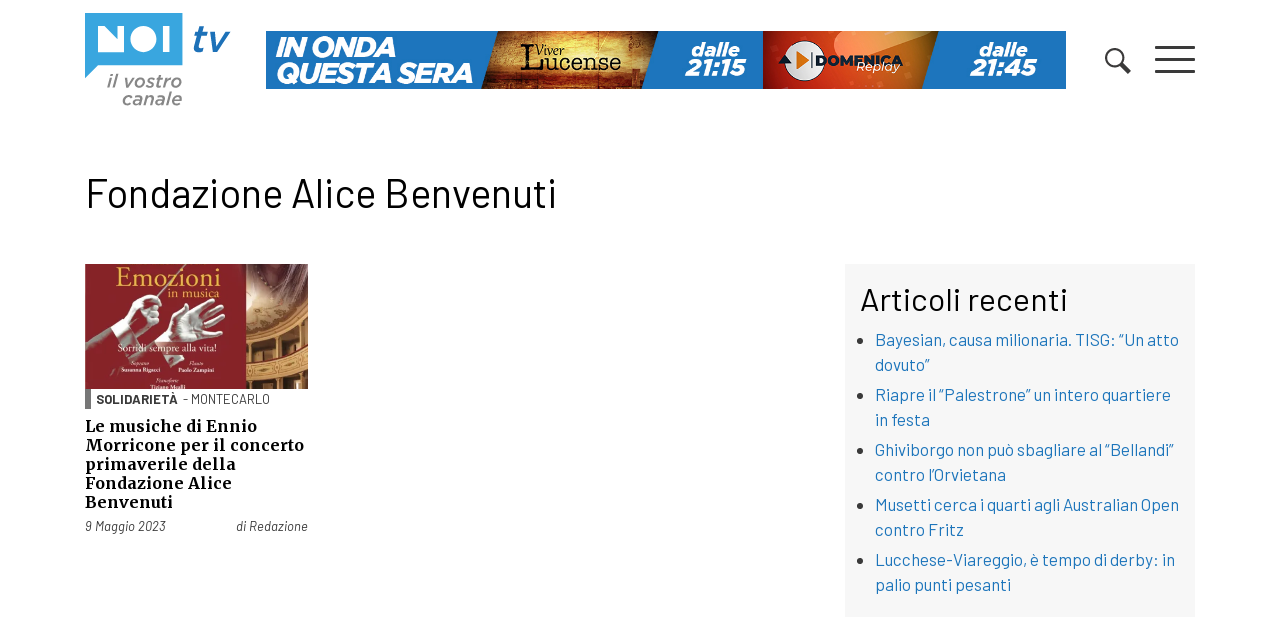

--- FILE ---
content_type: text/html; charset=UTF-8
request_url: https://www.noitv.it/tag/fondazione-alice-benvenuti/
body_size: 16498
content:
<!DOCTYPE html>
<html lang="it-IT">

<head>
    <meta charset="UTF-8">
    <meta name="viewport" content="width=device-width, initial-scale=1, shrink-to-fit=no">
    <link rel="profile" href="https://gmpg.org/xfn/11">
    <meta name='robots' content='index, follow, max-image-preview:large, max-snippet:-1, max-video-preview:-1' />

	<!-- This site is optimized with the Yoast SEO plugin v26.8 - https://yoast.com/product/yoast-seo-wordpress/ -->
	<title>Fondazione Alice Benvenuti - NoiTV</title>
	<link rel="canonical" href="https://www.noitv.it/tag/fondazione-alice-benvenuti/" />
	<meta property="og:locale" content="it_IT" />
	<meta property="og:type" content="article" />
	<meta property="og:title" content="Fondazione Alice Benvenuti - NoiTV" />
	<meta property="og:url" content="https://www.noitv.it/tag/fondazione-alice-benvenuti/" />
	<meta property="og:site_name" content="NoiTV" />
	<script type="application/ld+json" class="yoast-schema-graph">{"@context":"https://schema.org","@graph":[{"@type":"CollectionPage","@id":"https://www.noitv.it/tag/fondazione-alice-benvenuti/","url":"https://www.noitv.it/tag/fondazione-alice-benvenuti/","name":"Fondazione Alice Benvenuti - NoiTV","isPartOf":{"@id":"https://www.noitv.it/#website"},"primaryImageOfPage":{"@id":"https://www.noitv.it/tag/fondazione-alice-benvenuti/#primaryimage"},"image":{"@id":"https://www.noitv.it/tag/fondazione-alice-benvenuti/#primaryimage"},"thumbnailUrl":"https://i0.wp.com/www.noitv.it/wp-content/uploads/2023/05/Ennio-Morricone-locandina.jpg?fit=717%2C1024&ssl=1","breadcrumb":{"@id":"https://www.noitv.it/tag/fondazione-alice-benvenuti/#breadcrumb"},"inLanguage":"it-IT"},{"@type":"ImageObject","inLanguage":"it-IT","@id":"https://www.noitv.it/tag/fondazione-alice-benvenuti/#primaryimage","url":"https://i0.wp.com/www.noitv.it/wp-content/uploads/2023/05/Ennio-Morricone-locandina.jpg?fit=717%2C1024&ssl=1","contentUrl":"https://i0.wp.com/www.noitv.it/wp-content/uploads/2023/05/Ennio-Morricone-locandina.jpg?fit=717%2C1024&ssl=1","width":717,"height":1024},{"@type":"BreadcrumbList","@id":"https://www.noitv.it/tag/fondazione-alice-benvenuti/#breadcrumb","itemListElement":[{"@type":"ListItem","position":1,"name":"Home","item":"https://www.noitv.it/"},{"@type":"ListItem","position":2,"name":"Fondazione Alice Benvenuti"}]},{"@type":"WebSite","@id":"https://www.noitv.it/#website","url":"https://www.noitv.it/","name":"NoiTV","description":"Il vostro canale","publisher":{"@id":"https://www.noitv.it/#organization"},"potentialAction":[{"@type":"SearchAction","target":{"@type":"EntryPoint","urlTemplate":"https://www.noitv.it/?s={search_term_string}"},"query-input":{"@type":"PropertyValueSpecification","valueRequired":true,"valueName":"search_term_string"}}],"inLanguage":"it-IT"},{"@type":"Organization","@id":"https://www.noitv.it/#organization","name":"NoiTV","alternateName":"Il vostro canale","url":"https://www.noitv.it/","logo":{"@type":"ImageObject","inLanguage":"it-IT","@id":"https://www.noitv.it/#/schema/logo/image/","url":"https://www.noitv.it/wp-content/uploads/2025/03/noitv-logo-scaled-1.svg","contentUrl":"https://www.noitv.it/wp-content/uploads/2025/03/noitv-logo-scaled-1.svg","width":240,"height":149,"caption":"NoiTV"},"image":{"@id":"https://www.noitv.it/#/schema/logo/image/"},"sameAs":["https://www.facebook.com/Noitv.it","https://x.com/noitv","https://www.youtube.com/user/LuccaNoitv"]}]}</script>
	<!-- / Yoast SEO plugin. -->


<link rel='dns-prefetch' href='//cdn.jsdelivr.net' />
<link rel='dns-prefetch' href='//www.noitv.it' />
<link rel='dns-prefetch' href='//use.fontawesome.com' />
<link rel='dns-prefetch' href='//v0.wordpress.com' />
<link rel='preconnect' href='//c0.wp.com' />
<link rel='preconnect' href='//i0.wp.com' />
<link rel="alternate" type="application/rss+xml" title="NoiTV &raquo; Feed" href="https://www.noitv.it/feed/" />
<link rel="alternate" type="application/rss+xml" title="NoiTV &raquo; Fondazione Alice Benvenuti Feed del tag" href="https://www.noitv.it/tag/fondazione-alice-benvenuti/feed/" />
<style id='wp-img-auto-sizes-contain-inline-css' type='text/css'>
img:is([sizes=auto i],[sizes^="auto," i]){contain-intrinsic-size:3000px 1500px}
/*# sourceURL=wp-img-auto-sizes-contain-inline-css */
</style>
<style id='wp-block-library-inline-css' type='text/css'>
:root{--wp-block-synced-color:#7a00df;--wp-block-synced-color--rgb:122,0,223;--wp-bound-block-color:var(--wp-block-synced-color);--wp-editor-canvas-background:#ddd;--wp-admin-theme-color:#007cba;--wp-admin-theme-color--rgb:0,124,186;--wp-admin-theme-color-darker-10:#006ba1;--wp-admin-theme-color-darker-10--rgb:0,107,160.5;--wp-admin-theme-color-darker-20:#005a87;--wp-admin-theme-color-darker-20--rgb:0,90,135;--wp-admin-border-width-focus:2px}@media (min-resolution:192dpi){:root{--wp-admin-border-width-focus:1.5px}}.wp-element-button{cursor:pointer}:root .has-very-light-gray-background-color{background-color:#eee}:root .has-very-dark-gray-background-color{background-color:#313131}:root .has-very-light-gray-color{color:#eee}:root .has-very-dark-gray-color{color:#313131}:root .has-vivid-green-cyan-to-vivid-cyan-blue-gradient-background{background:linear-gradient(135deg,#00d084,#0693e3)}:root .has-purple-crush-gradient-background{background:linear-gradient(135deg,#34e2e4,#4721fb 50%,#ab1dfe)}:root .has-hazy-dawn-gradient-background{background:linear-gradient(135deg,#faaca8,#dad0ec)}:root .has-subdued-olive-gradient-background{background:linear-gradient(135deg,#fafae1,#67a671)}:root .has-atomic-cream-gradient-background{background:linear-gradient(135deg,#fdd79a,#004a59)}:root .has-nightshade-gradient-background{background:linear-gradient(135deg,#330968,#31cdcf)}:root .has-midnight-gradient-background{background:linear-gradient(135deg,#020381,#2874fc)}:root{--wp--preset--font-size--normal:16px;--wp--preset--font-size--huge:42px}.has-regular-font-size{font-size:1em}.has-larger-font-size{font-size:2.625em}.has-normal-font-size{font-size:var(--wp--preset--font-size--normal)}.has-huge-font-size{font-size:var(--wp--preset--font-size--huge)}.has-text-align-center{text-align:center}.has-text-align-left{text-align:left}.has-text-align-right{text-align:right}.has-fit-text{white-space:nowrap!important}#end-resizable-editor-section{display:none}.aligncenter{clear:both}.items-justified-left{justify-content:flex-start}.items-justified-center{justify-content:center}.items-justified-right{justify-content:flex-end}.items-justified-space-between{justify-content:space-between}.screen-reader-text{border:0;clip-path:inset(50%);height:1px;margin:-1px;overflow:hidden;padding:0;position:absolute;width:1px;word-wrap:normal!important}.screen-reader-text:focus{background-color:#ddd;clip-path:none;color:#444;display:block;font-size:1em;height:auto;left:5px;line-height:normal;padding:15px 23px 14px;text-decoration:none;top:5px;width:auto;z-index:100000}html :where(.has-border-color){border-style:solid}html :where([style*=border-top-color]){border-top-style:solid}html :where([style*=border-right-color]){border-right-style:solid}html :where([style*=border-bottom-color]){border-bottom-style:solid}html :where([style*=border-left-color]){border-left-style:solid}html :where([style*=border-width]){border-style:solid}html :where([style*=border-top-width]){border-top-style:solid}html :where([style*=border-right-width]){border-right-style:solid}html :where([style*=border-bottom-width]){border-bottom-style:solid}html :where([style*=border-left-width]){border-left-style:solid}html :where(img[class*=wp-image-]){height:auto;max-width:100%}:where(figure){margin:0 0 1em}html :where(.is-position-sticky){--wp-admin--admin-bar--position-offset:var(--wp-admin--admin-bar--height,0px)}@media screen and (max-width:600px){html :where(.is-position-sticky){--wp-admin--admin-bar--position-offset:0px}}

/*# sourceURL=wp-block-library-inline-css */
</style><style id='global-styles-inline-css' type='text/css'>
:root{--wp--preset--aspect-ratio--square: 1;--wp--preset--aspect-ratio--4-3: 4/3;--wp--preset--aspect-ratio--3-4: 3/4;--wp--preset--aspect-ratio--3-2: 3/2;--wp--preset--aspect-ratio--2-3: 2/3;--wp--preset--aspect-ratio--16-9: 16/9;--wp--preset--aspect-ratio--9-16: 9/16;--wp--preset--color--black: #000000;--wp--preset--color--cyan-bluish-gray: #abb8c3;--wp--preset--color--white: #ffffff;--wp--preset--color--pale-pink: #f78da7;--wp--preset--color--vivid-red: #cf2e2e;--wp--preset--color--luminous-vivid-orange: #ff6900;--wp--preset--color--luminous-vivid-amber: #fcb900;--wp--preset--color--light-green-cyan: #7bdcb5;--wp--preset--color--vivid-green-cyan: #00d084;--wp--preset--color--pale-cyan-blue: #8ed1fc;--wp--preset--color--vivid-cyan-blue: #0693e3;--wp--preset--color--vivid-purple: #9b51e0;--wp--preset--gradient--vivid-cyan-blue-to-vivid-purple: linear-gradient(135deg,rgb(6,147,227) 0%,rgb(155,81,224) 100%);--wp--preset--gradient--light-green-cyan-to-vivid-green-cyan: linear-gradient(135deg,rgb(122,220,180) 0%,rgb(0,208,130) 100%);--wp--preset--gradient--luminous-vivid-amber-to-luminous-vivid-orange: linear-gradient(135deg,rgb(252,185,0) 0%,rgb(255,105,0) 100%);--wp--preset--gradient--luminous-vivid-orange-to-vivid-red: linear-gradient(135deg,rgb(255,105,0) 0%,rgb(207,46,46) 100%);--wp--preset--gradient--very-light-gray-to-cyan-bluish-gray: linear-gradient(135deg,rgb(238,238,238) 0%,rgb(169,184,195) 100%);--wp--preset--gradient--cool-to-warm-spectrum: linear-gradient(135deg,rgb(74,234,220) 0%,rgb(151,120,209) 20%,rgb(207,42,186) 40%,rgb(238,44,130) 60%,rgb(251,105,98) 80%,rgb(254,248,76) 100%);--wp--preset--gradient--blush-light-purple: linear-gradient(135deg,rgb(255,206,236) 0%,rgb(152,150,240) 100%);--wp--preset--gradient--blush-bordeaux: linear-gradient(135deg,rgb(254,205,165) 0%,rgb(254,45,45) 50%,rgb(107,0,62) 100%);--wp--preset--gradient--luminous-dusk: linear-gradient(135deg,rgb(255,203,112) 0%,rgb(199,81,192) 50%,rgb(65,88,208) 100%);--wp--preset--gradient--pale-ocean: linear-gradient(135deg,rgb(255,245,203) 0%,rgb(182,227,212) 50%,rgb(51,167,181) 100%);--wp--preset--gradient--electric-grass: linear-gradient(135deg,rgb(202,248,128) 0%,rgb(113,206,126) 100%);--wp--preset--gradient--midnight: linear-gradient(135deg,rgb(2,3,129) 0%,rgb(40,116,252) 100%);--wp--preset--font-size--small: 13px;--wp--preset--font-size--medium: 20px;--wp--preset--font-size--large: 36px;--wp--preset--font-size--x-large: 42px;--wp--preset--spacing--20: 0.44rem;--wp--preset--spacing--30: 0.67rem;--wp--preset--spacing--40: 1rem;--wp--preset--spacing--50: 1.5rem;--wp--preset--spacing--60: 2.25rem;--wp--preset--spacing--70: 3.38rem;--wp--preset--spacing--80: 5.06rem;--wp--preset--shadow--natural: 6px 6px 9px rgba(0, 0, 0, 0.2);--wp--preset--shadow--deep: 12px 12px 50px rgba(0, 0, 0, 0.4);--wp--preset--shadow--sharp: 6px 6px 0px rgba(0, 0, 0, 0.2);--wp--preset--shadow--outlined: 6px 6px 0px -3px rgb(255, 255, 255), 6px 6px rgb(0, 0, 0);--wp--preset--shadow--crisp: 6px 6px 0px rgb(0, 0, 0);}:where(.is-layout-flex){gap: 0.5em;}:where(.is-layout-grid){gap: 0.5em;}body .is-layout-flex{display: flex;}.is-layout-flex{flex-wrap: wrap;align-items: center;}.is-layout-flex > :is(*, div){margin: 0;}body .is-layout-grid{display: grid;}.is-layout-grid > :is(*, div){margin: 0;}:where(.wp-block-columns.is-layout-flex){gap: 2em;}:where(.wp-block-columns.is-layout-grid){gap: 2em;}:where(.wp-block-post-template.is-layout-flex){gap: 1.25em;}:where(.wp-block-post-template.is-layout-grid){gap: 1.25em;}.has-black-color{color: var(--wp--preset--color--black) !important;}.has-cyan-bluish-gray-color{color: var(--wp--preset--color--cyan-bluish-gray) !important;}.has-white-color{color: var(--wp--preset--color--white) !important;}.has-pale-pink-color{color: var(--wp--preset--color--pale-pink) !important;}.has-vivid-red-color{color: var(--wp--preset--color--vivid-red) !important;}.has-luminous-vivid-orange-color{color: var(--wp--preset--color--luminous-vivid-orange) !important;}.has-luminous-vivid-amber-color{color: var(--wp--preset--color--luminous-vivid-amber) !important;}.has-light-green-cyan-color{color: var(--wp--preset--color--light-green-cyan) !important;}.has-vivid-green-cyan-color{color: var(--wp--preset--color--vivid-green-cyan) !important;}.has-pale-cyan-blue-color{color: var(--wp--preset--color--pale-cyan-blue) !important;}.has-vivid-cyan-blue-color{color: var(--wp--preset--color--vivid-cyan-blue) !important;}.has-vivid-purple-color{color: var(--wp--preset--color--vivid-purple) !important;}.has-black-background-color{background-color: var(--wp--preset--color--black) !important;}.has-cyan-bluish-gray-background-color{background-color: var(--wp--preset--color--cyan-bluish-gray) !important;}.has-white-background-color{background-color: var(--wp--preset--color--white) !important;}.has-pale-pink-background-color{background-color: var(--wp--preset--color--pale-pink) !important;}.has-vivid-red-background-color{background-color: var(--wp--preset--color--vivid-red) !important;}.has-luminous-vivid-orange-background-color{background-color: var(--wp--preset--color--luminous-vivid-orange) !important;}.has-luminous-vivid-amber-background-color{background-color: var(--wp--preset--color--luminous-vivid-amber) !important;}.has-light-green-cyan-background-color{background-color: var(--wp--preset--color--light-green-cyan) !important;}.has-vivid-green-cyan-background-color{background-color: var(--wp--preset--color--vivid-green-cyan) !important;}.has-pale-cyan-blue-background-color{background-color: var(--wp--preset--color--pale-cyan-blue) !important;}.has-vivid-cyan-blue-background-color{background-color: var(--wp--preset--color--vivid-cyan-blue) !important;}.has-vivid-purple-background-color{background-color: var(--wp--preset--color--vivid-purple) !important;}.has-black-border-color{border-color: var(--wp--preset--color--black) !important;}.has-cyan-bluish-gray-border-color{border-color: var(--wp--preset--color--cyan-bluish-gray) !important;}.has-white-border-color{border-color: var(--wp--preset--color--white) !important;}.has-pale-pink-border-color{border-color: var(--wp--preset--color--pale-pink) !important;}.has-vivid-red-border-color{border-color: var(--wp--preset--color--vivid-red) !important;}.has-luminous-vivid-orange-border-color{border-color: var(--wp--preset--color--luminous-vivid-orange) !important;}.has-luminous-vivid-amber-border-color{border-color: var(--wp--preset--color--luminous-vivid-amber) !important;}.has-light-green-cyan-border-color{border-color: var(--wp--preset--color--light-green-cyan) !important;}.has-vivid-green-cyan-border-color{border-color: var(--wp--preset--color--vivid-green-cyan) !important;}.has-pale-cyan-blue-border-color{border-color: var(--wp--preset--color--pale-cyan-blue) !important;}.has-vivid-cyan-blue-border-color{border-color: var(--wp--preset--color--vivid-cyan-blue) !important;}.has-vivid-purple-border-color{border-color: var(--wp--preset--color--vivid-purple) !important;}.has-vivid-cyan-blue-to-vivid-purple-gradient-background{background: var(--wp--preset--gradient--vivid-cyan-blue-to-vivid-purple) !important;}.has-light-green-cyan-to-vivid-green-cyan-gradient-background{background: var(--wp--preset--gradient--light-green-cyan-to-vivid-green-cyan) !important;}.has-luminous-vivid-amber-to-luminous-vivid-orange-gradient-background{background: var(--wp--preset--gradient--luminous-vivid-amber-to-luminous-vivid-orange) !important;}.has-luminous-vivid-orange-to-vivid-red-gradient-background{background: var(--wp--preset--gradient--luminous-vivid-orange-to-vivid-red) !important;}.has-very-light-gray-to-cyan-bluish-gray-gradient-background{background: var(--wp--preset--gradient--very-light-gray-to-cyan-bluish-gray) !important;}.has-cool-to-warm-spectrum-gradient-background{background: var(--wp--preset--gradient--cool-to-warm-spectrum) !important;}.has-blush-light-purple-gradient-background{background: var(--wp--preset--gradient--blush-light-purple) !important;}.has-blush-bordeaux-gradient-background{background: var(--wp--preset--gradient--blush-bordeaux) !important;}.has-luminous-dusk-gradient-background{background: var(--wp--preset--gradient--luminous-dusk) !important;}.has-pale-ocean-gradient-background{background: var(--wp--preset--gradient--pale-ocean) !important;}.has-electric-grass-gradient-background{background: var(--wp--preset--gradient--electric-grass) !important;}.has-midnight-gradient-background{background: var(--wp--preset--gradient--midnight) !important;}.has-small-font-size{font-size: var(--wp--preset--font-size--small) !important;}.has-medium-font-size{font-size: var(--wp--preset--font-size--medium) !important;}.has-large-font-size{font-size: var(--wp--preset--font-size--large) !important;}.has-x-large-font-size{font-size: var(--wp--preset--font-size--x-large) !important;}
/*# sourceURL=global-styles-inline-css */
</style>

<style id='classic-theme-styles-inline-css' type='text/css'>
/*! This file is auto-generated */
.wp-block-button__link{color:#fff;background-color:#32373c;border-radius:9999px;box-shadow:none;text-decoration:none;padding:calc(.667em + 2px) calc(1.333em + 2px);font-size:1.125em}.wp-block-file__button{background:#32373c;color:#fff;text-decoration:none}
/*# sourceURL=/wp-includes/css/classic-themes.min.css */
</style>
<link rel='stylesheet' id='cmplz-general-css' href='https://www.noitv.it/wp-content/plugins/complianz-gdpr/assets/css/cookieblocker.min.css?ver=1765982107' type='text/css' media='all' />
<link rel='stylesheet' id='bootstrap-css' href='https://cdn.jsdelivr.net/npm/bootstrap@4.5.3/dist/css/bootstrap.min.css?ver=4.5.3' type='text/css' media='all' />
<link rel='stylesheet' id='swiper-css' href='https://www.noitv.it/wp-content/themes/websoup/js/swiper/swiper-bundle.min.css?ver=5.4.1' type='text/css' media='all' />
<link rel='stylesheet' id='websoup-styles-css' href='https://www.noitv.it/wp-content/themes/websoup/css/theme.css?ver=0.61.1762244368' type='text/css' media='all' />
<style id='websoup-styles-inline-css' type='text/css'>

                    body.category-2 .btitle,
                    .cat-2, .cat-parent-2 {
                        border-color: #e74c3c;
                    }
                    .cronaca.menu-item a {
                        background-color: #e74c3c;
                    }
                
                    body.category-22 .btitle,
                    .cat-22, .cat-parent-22 {
                        border-color: #479fad;
                    }
                    .politica.menu-item a {
                        background-color: #479fad;
                    }
                
                    body.category-4 .btitle,
                    .cat-4, .cat-parent-4 {
                        border-color: #e9b73c;
                    }
                    .cultura-e-spettacolo.menu-item a {
                        background-color: #e9b73c;
                    }
                
                    body.category-6 .btitle,
                    .cat-6, .cat-parent-6 {
                        border-color: #3facd6;
                    }
                    .sport.menu-item a {
                        background-color: #3facd6;
                    }
                
                    body.category-23 .btitle,
                    .cat-23, .cat-parent-23 {
                        border-color: #ffa274;
                    }
                    .economia.menu-item a {
                        background-color: #ffa274;
                    }
                
                    body.category-24 .btitle,
                    .cat-24, .cat-parent-24 {
                        border-color: #e788b8;
                    }
                    .salute.menu-item a {
                        background-color: #e788b8;
                    }
                
                    body.category-10 .btitle,
                    .cat-10, .cat-parent-10 {
                        border-color: #ea5dbb;
                    }
                    .appuntamenti.menu-item a {
                        background-color: #ea5dbb;
                    }
                
                    body.category-3 .btitle,
                    .cat-3, .cat-parent-3 {
                        border-color: #c25a95;
                    }
                    .scuola-e-formazione.menu-item a {
                        background-color: #c25a95;
                    }
                
                    body.category-25 .btitle,
                    .cat-25, .cat-parent-25 {
                        border-color: #e74c3c;
                    }
                    .tg-noi.menu-item a {
                        background-color: #e74c3c;
                    }
                
                    body.category-210 .btitle,
                    .cat-210, .cat-parent-210 {
                        border-color: #e74c3c;
                    }
                    .tg-noi-giorno.menu-item a {
                        background-color: #e74c3c;
                    }
                
                    body.category-26 .btitle,
                    .cat-26, .cat-parent-26 {
                        border-color: #3facd6;
                    }
                    .tg-sport.menu-item a {
                        background-color: #3facd6;
                    }
                
                    body.category-3116 .btitle,
                    .cat-3116, .cat-parent-3116 {
                        border-color: #41d385;
                    }
                    .tutela-ambientale.menu-item a {
                        background-color: #41d385;
                    }
                
                    body.category-206 .btitle,
                    .cat-206, .cat-parent-206 {
                        border-color: #eded9c;
                    }
                    .tradizioni.menu-item a {
                        background-color: #eded9c;
                    }
                
                    body.category-219 .btitle,
                    .cat-219, .cat-parent-219 {
                        border-color: #0a0002;
                    }
                    .lavoro.menu-item a {
                        background-color: #0a0002;
                    }
                
                    body.category-12 .btitle,
                    .cat-12, .cat-parent-12 {
                        border-color: #23b4e0;
                    }
                    .lucchesi-nel-mondo.menu-item a {
                        background-color: #23b4e0;
                    }
                
                    body.category-5808 .btitle,
                    .cat-5808, .cat-parent-5808 {
                        border-color: #d937e8;
                    }
                    .scherma.menu-item a {
                        background-color: #d937e8;
                    }
                
                    body.category-5809 .btitle,
                    .cat-5809, .cat-parent-5809 {
                        border-color: #702617;
                    }
                    .ginnastica.menu-item a {
                        background-color: #702617;
                    }
                
/*# sourceURL=websoup-styles-inline-css */
</style>
<link rel='stylesheet' id='fontawesome5-css' href='https://use.fontawesome.com/releases/v5.13.0/css/all.css?ver=5.13.0' type='text/css' media='all' />
<link rel='stylesheet' id='print-css' href='https://www.noitv.it/wp-content/themes/websoup/css/print.css?ver=1.12' type='text/css' media='print' />
<script type="text/javascript" src="https://c0.wp.com/c/6.9/wp-includes/js/jquery/jquery.min.js" id="jquery-core-js"></script>
<script type="text/javascript" src="https://c0.wp.com/c/6.9/wp-includes/js/jquery/jquery-migrate.min.js" id="jquery-migrate-js"></script>
<link rel="https://api.w.org/" href="https://www.noitv.it/wp-json/" /><link rel="alternate" title="JSON" type="application/json" href="https://www.noitv.it/wp-json/wp/v2/tags/11373" /><link rel="EditURI" type="application/rsd+xml" title="RSD" href="https://www.noitv.it/xmlrpc.php?rsd" />
<meta name="generator" content="WordPress 6.9" />
		<meta property="fb:pages" content="392989324088274" />
					<meta property="ia:markup_url" content="https://www.noitv.it/2023/05/le-musiche-di-ennio-morricone-per-il-concerto-primaverile-della-fondazione-alice-benvenuti-509936/?ia_markup=1" />
						<style>.cmplz-hidden {
					display: none !important;
				}</style><meta name="mobile-web-app-capable" content="yes">
<meta name="apple-mobile-web-app-capable" content="yes">
<meta name="apple-mobile-web-app-title" content="NoiTV - Il vostro canale">
<link rel="icon" href="https://i0.wp.com/www.noitv.it/wp-content/uploads/2020/07/noi-round.png?fit=32%2C32&#038;ssl=1" sizes="32x32" />
<link rel="icon" href="https://i0.wp.com/www.noitv.it/wp-content/uploads/2020/07/noi-round.png?fit=37%2C37&#038;ssl=1" sizes="192x192" />
<link rel="apple-touch-icon" href="https://i0.wp.com/www.noitv.it/wp-content/uploads/2020/07/noi-round.png?fit=37%2C37&#038;ssl=1" />
<meta name="msapplication-TileImage" content="https://i0.wp.com/www.noitv.it/wp-content/uploads/2020/07/noi-round.png?fit=37%2C37&#038;ssl=1" />
		<style type="text/css" id="wp-custom-css">
			.tgnoi_category-tgnoi-versilia > .bgcover {
    background-image: url(https://www.noitv.it/wp-content/uploads/2024/08/TG-NOI-VERSILIA-E-COSTA-APUANA.jpg) !important;
}
.tgnoi_category-tg-noi > .bgcover {
    background-image: url(https://www.noitv.it/wp-content/uploads/2022/05/TG-NOI-PROVINCIA-1.jpg) !important;
}
.tgnoi_category-tg-noi-regione > .bgcover {
    background-image: url(https://www.noitv.it/wp-content/uploads/2022/05/TG-NOI-REGIONE-1.jpg) !important;
}
.tgnoi_category-tg-noi-giorno > .bgcover {
    background-image: url(https://www.noitv.it/wp-content/uploads/2022/05/TG-NOI-GIORNO-3.jpg) !important;
}
.tgnoi_category-tg-sport > .bgcover {
    background-image: url(https://www.noitv.it/wp-content/uploads/2022/05/TG-NOI-SPORT-1.jpg) !important;
}
.tgnoi_category-tg-noi-flash > .bgcover {
    background-image: url(https://www.noitv.it/wp-content/uploads/2022/05/TG-NOI-FLASH-1.jpg) !important;
}
.tgnoi_category-tg-lis > .bgcover {
    background-image: url(https://www.noitv.it/wp-content/uploads/2022/05/TG-NOI-LIS-2.jpg) !important;
}
.table.palinsesto {
  margin-bottom: 1rem !important;
  color: #212529;
}
.table.palinsesto td, .table.palinsesto th {
  border: 0;
    border-top: 1px solid #dee2e6;
    padding: .3rem;
}
.table.palinsesto tbody {
	font-size: 88%;
}
.palblk {
    background: #fafafa;
    padding: 2px 5px;
    height: 100%;
}
.palhour {
    font-weight: 600;
}
.paltitle {
    font-size: 86%;
}
.sliderpalinsesto .swiper-slide {
    height: auto;
}
.sidehome a.blkn3 {
	width: 100%;
}
#cmplz-manage-consent .cmplz-manage-consent {
    padding: 0 .5rem !important;
    height: 2rem !important;
    line-height: 1 !important;
}
		</style>
		    <link href="https://fonts.googleapis.com/css2?family=Barlow:ital,wght@0,400;0,700;1,400;1,700&family=Merriweather:wght@700&display=swap" rel="stylesheet">

    <meta property="fb:pages" content="392989324088274" />
    <meta name="facebook-domain-verification" content="zhxkw8zc7iyaanvhr2raicj9pwulcp" />



    
    <!-- Meta Pixel Code -->
    <script type="text/plain" data-service="facebook" data-category="marketing">
        ! function(f, b, e, v, n, t, s) {
            if (f.fbq) return;
            n = f.fbq = function() {
                n.callMethod ?
                    n.callMethod.apply(n, arguments) : n.queue.push(arguments)
            };
            if (!f._fbq) f._fbq = n;
            n.push = n;
            n.loaded = !0;
            n.version = '2.0';
            n.queue = [];
            t = b.createElement(e);
            t.async = !0;
            t.src = v;
            s = b.getElementsByTagName(e)[0];
            s.parentNode.insertBefore(t, s)
        }(window, document, 'script',
            'https://connect.facebook.net/en_US/fbevents.js');
        fbq('init', '656308258706989');
        fbq('track', 'PageView');
    </script>
    <noscript><img height="1" width="1" style="display:none"
            src="https://www.facebook.com/tr?id=656308258706989&ev=PageView&noscript=1" /></noscript>
    <!-- End Meta Pixel Code -->

    <!-- Matomo -->
    <script>
        var _paq = window._paq = window._paq || [];
        /* tracker methods like "setCustomDimension" should be called before "trackPageView" */
        _paq.push(["disableCampaignParameters"]);
        _paq.push(["disableCookies"]);
        _paq.push(['trackPageView']);
        _paq.push(['enableLinkTracking']);
        (function() {
            var u = "//matomo.noitv.it/";
            _paq.push(['setTrackerUrl', u + 'matomo.php']);
            _paq.push(['setSiteId', '1']);
            var d = document,
                g = d.createElement('script'),
                s = d.getElementsByTagName('script')[0];
            g.async = true;
            g.src = u + 'matomo.js';
            s.parentNode.insertBefore(g, s);
        })();
    </script>
    <!-- End Matomo Code -->


    
</head>

<body data-rsssl=1 data-cmplz=2 class="archive tag-fondazione-alice-benvenuti tag-11373 wp-custom-logo wp-theme-websoup group-blog hfeed">

    <div id="menulayer" class="menulayer">
        <div class="container d-flex flex-column align-items-center mh100">
            <div class="clearfix w100 pt-5">
                <a href="#" class="float-right burger burger-rotate open" id="menuclose">
                    <span class="burger-lines"></span>
                </a>
            </div>
            <div class="w100 py-5">
                <div class="row">
                    <div class="col-sm-6 col-md-4">
                        <h4 class="font-main underline mb-3 mb-md-4">Località</h4>
                        <div class="cls"><ul id="menu-categorie-locali" class="localist"><li id="menu-item-65192" class="menu-item menu-item-type-taxonomy menu-item-object-localita menu-item-65192"><a href="https://www.noitv.it/localita/lucca/">Lucca</a></li>
<li id="menu-item-65193" class="menu-item menu-item-type-taxonomy menu-item-object-localita menu-item-65193"><a href="https://www.noitv.it/localita/piana/">Piana</a></li>
<li id="menu-item-65194" class="menu-item menu-item-type-taxonomy menu-item-object-localita menu-item-65194"><a href="https://www.noitv.it/localita/valle-del-serchio/">Valle del Serchio</a></li>
<li id="menu-item-250121" class="menu-item menu-item-type-taxonomy menu-item-object-localita menu-item-250121"><a href="https://www.noitv.it/localita/versilia/">Versilia</a></li>
</ul></div>
                        <div class="w100"></div>

                        <h4 class="font-main underline mt-0 mt-md-5 mb-3 mb-md-4">On demand</h4>
                        <div class="cls"><ul id="menu-menu-principale-parte-destra" class="ondemandlist mb-md-4"><li id="menu-item-68404" class="menu-item menu-item-type-custom menu-item-object-custom menu-item-68404"><a href="https://www.noitv.it/programmi/">Programmi</a></li>
<li id="menu-item-74493" class="hidden-sm hidden-md hidden-lg menu-item menu-item-type-custom menu-item-object-custom menu-item-74493"><a href="https://www.noitv.it/edizioni-tg/">TG</a></li>
</ul></div>                    </div>
                    <div class="col-sm-6 col-md-4">
                        <h4 class="font-main underline mb-3 mb-md-4">Temi</h4>
                        <div class="cls"><ul id="menu-menu-principale" class="temilist"><li id="menu-item-65197" class="cronaca menu-item menu-item-type-taxonomy menu-item-object-category menu-item-65197"><a href="https://www.noitv.it/category/cronaca/">Cronaca</a></li>
<li id="menu-item-65200" class="politica menu-item menu-item-type-taxonomy menu-item-object-category menu-item-65200"><a href="https://www.noitv.it/category/politica/">Politica</a></li>
<li id="menu-item-65198" class="cultura-e-spettacolo menu-item menu-item-type-taxonomy menu-item-object-category menu-item-65198"><a href="https://www.noitv.it/category/cultura-e-spettacolo/">Cultura e Spettacolo</a></li>
<li id="menu-item-65202" class="scuola-e-formazione menu-item menu-item-type-taxonomy menu-item-object-category menu-item-65202"><a href="https://www.noitv.it/category/scuola-e-formazione/">Scuola e Formazione</a></li>
<li id="menu-item-65203" class="sport menu-item menu-item-type-taxonomy menu-item-object-category menu-item-65203"><a href="https://www.noitv.it/category/sport/">Sport</a></li>
<li id="menu-item-65199" class="economia menu-item menu-item-type-taxonomy menu-item-object-category menu-item-65199"><a href="https://www.noitv.it/category/economia/">Economia</a></li>
<li id="menu-item-65201" class="salute menu-item menu-item-type-taxonomy menu-item-object-category menu-item-65201"><a href="https://www.noitv.it/category/salute/">Salute</a></li>
<li id="menu-item-65196" class="appuntamenti menu-item menu-item-type-taxonomy menu-item-object-category menu-item-65196"><a href="https://www.noitv.it/category/appuntamenti/">Agenda</a></li>
</ul></div>                    </div>
                    <div class="col-sm-6 col-md-4">
                        <h4 class="font-main underline mb-3 mb-md-4">Menu istituzionale</h4>
                        <div class="cls"><ul id="menu-top-menu" class="istilist"><li id="menu-item-346598" class="menu-item menu-item-type-post_type menu-item-object-page menu-item-346598"><a href="https://www.noitv.it/chi-siamo/">Chi siamo</a></li>
<li id="menu-item-65191" class="menu-item menu-item-type-post_type menu-item-object-page menu-item-65191"><a href="https://www.noitv.it/contatti/">Contatti</a></li>
<li id="menu-item-65190" class="menu-item menu-item-type-post_type menu-item-object-page menu-item-65190"><a href="https://www.noitv.it/segnalazioni/">Segnalazioni</a></li>
<li id="menu-item-346599" class="menu-item menu-item-type-post_type menu-item-object-page menu-item-346599"><a href="https://www.noitv.it/commerciale/">Commerciale</a></li>
</ul></div>
                        <div class="sociallinks pt-4 mb-5 mb-md-0">
                            <h4 class="font-main underline mb-3 mb-md-4">Seguici su</h4>
                            

				<div class="textwidget"><p><a class="youtube" href="https://www.youtube.com/user/LuccaNoitv" target="blank"><span class="fab fa-youtube fa-fw d-inline-block mr-2" aria-hidden="true"></span></a> <a class="facebook" href="https://www.facebook.com/Noitv.it" target="blank"><span class="fab fa-facebook-f fa-fw d-inline-block mr-2" aria-hidden="true"></span></a> <a class="twitter" href="https://twitter.com/noitv" target="blank"><span class="fab fa-twitter fa-fw d-inline-block mr-2" aria-hidden="true"></span></a> <a class="instagram" href="https://www.instagram.com/noitv/" target="blank"><span class="fab fa-instagram fa-fw" aria-hidden="true"></span></a></p>
</div>
		
                        </div>
                    </div>
                </div>
            </div>

        </div>
    </div>

    <div class="site" id="page">

        <a class="skip-link sr-only sr-only-focusable" href="#content">Vai al contenuto</a>

        <header id="wrapper-navbar" class="header fixed-top" itemscope itemtype="http://schema.org/WebSite">

            <div class="preheader">
                <div class="container">
                    <div class="cerca form-inline">
                        
<form method="get" id="searchform" action="https://www.noitv.it/" role="search">
    <label class="sr-only" for="s">Cerca</label>
    <div class="input-group input-group-lg searchbox">
        <input class="field form-control" id="s" name="s" type="text"
               placeholder="Cerca&hellip;" value="">
        <span class="input-group-append">
            <button class="submit btn btn-link" type="submit" id="searchsubmit">Cerca</button>
        </span>
    </div>
</form>
                    </div>
                </div>
            </div>

            <nav id="main-nav" class="navbar navbar-expand-lgx navbar-light navbar-main">

                <div class="container">

                                            <a href="https://www.noitv.it/" class="navbar-brand custom-logo-link" rel="home" aria-current="page">
                            <svg class="img-fluid" xmlns="http://www.w3.org/2000/svg" viewBox="0 0 240 149.6" width="240.0" height="149.6">
                                <g fill="#1d71b8">
                                    <path d="M174.1 56.2c0-1.2.2-2.5.5-3.7l4.3-16.3h-4.1l1.7-6.3h4.1l2.4-8.8h7.3l-2.4 8.8h8.6l-1.7 6.3h-8.6l-4.1 15.5c-.1.6-.2 1.3-.2 1.8 0 1.6 1.1 2.5 3.2 2.5s3.1-.4 4.7-1l-1.7 6.4c-1.8.8-3.8 1.2-6 1.2-5.2 0-8-2.5-8-6.3ZM200.2 29.9h7.6l2.3 23.4 14.7-23.4h8l-21.6 32.3h-6.6l-4.4-32.3Z"></path>
                                </g>
                                <g fill="#878787">
                                    <path d="M39.7 102.9h3.6L39 118.7h-3.6l4.3-15.8Zm1.4-5.9H45l-1 3.4h-3.9L41 97ZM49.9 96.8h3.6l-5.9 21.9H44l5.9-21.9ZM63.8 102.9h3.7l1.1 11.6 7.3-11.6h4l-10.7 16h-3.3l-2.2-16ZM79.4 111.8c0-4.8 4.1-9.3 9.2-9.3s7.4 3.1 7.4 7.3-4.2 9.3-9.2 9.3-7.4-3.1-7.4-7.2Zm13.1-1.9c0-2.7-1.6-4.2-4-4.2s-5.4 3.2-5.4 6 1.6 4.2 4 4.2 5.4-3.1 5.4-6ZM96.9 116.2l2.2-2.2c1.7 1.7 3.5 2.2 5.1 2.2s2.5-.7 2.5-1.9-.7-1.3-2.3-2c-2.6-1.1-4.6-2.1-4.6-4.5s2.4-5.2 6.2-5.2 4.8 1.1 6.1 2.2l-2 2.3c-1.4-1.1-2.9-1.7-4.3-1.7s-2.4.8-2.4 1.8.7 1.3 2.5 2.1c2.4 1 4.3 2.1 4.3 4.4 0 3.3-2.7 5.4-6.3 5.4s-5.2-.9-7-2.8ZM113.9 115.9c0-.6 0-1.2.3-1.8l2.1-8h-2l.8-3.1h2l1.2-4.3h3.6l-1.2 4.3h4.2l-.8 3.1h-4.2l-2 7.6c0 .3-.1.7-.1.9 0 .8.5 1.2 1.6 1.2s1.5-.2 2.3-.5l-.8 3.1c-.9.4-1.9.6-3 .6-2.5 0-4-1.2-4-3.1ZM128.7 102.9h3.6l-.9 3.6c1.7-2.5 3.8-4 6.6-3.9l-1 3.8h-.2c-3.2 0-5.9 2-7.1 6.4l-1.6 5.9h-3.6l4.2-15.8ZM137.8 111.8c0-4.8 4.1-9.3 9.2-9.3s7.4 3.1 7.4 7.3-4.2 9.3-9.2 9.3-7.4-3.1-7.4-7.2Zm13.1-1.9c0-2.7-1.6-4.2-4-4.2s-5.4 3.2-5.4 6 1.6 4.2 4 4.2 5.4-3.1 5.4-6ZM60.3 140.1c0-5.2 4.3-9.5 9.4-9.5s5.3 1.7 6.4 3.6l-2.8 1.9c-.8-1.3-1.9-2.4-3.9-2.4S64 136.6 64 140s1.7 4 3.7 4 2.8-.7 4-1.8l1.9 2.4c-1.6 1.5-3.4 2.5-6.1 2.5-4.1 0-7.3-2.7-7.3-7ZM76.2 142.8c0-3.7 3-5.7 7-5.7s3.3.3 4.7.8v-.3c.2-.5.3-.8.3-1.3 0-1.4-1-2.3-3.4-2.3s-3.1.4-4.3.9l-.6-3c1.6-.7 3.5-1.1 5.7-1.1 4.2 0 6.4 1.8 6.4 4.9s-.1 1.5-.3 2.2l-2.4 8.9h-3.6l.5-2.1c-1.4 1.5-3 2.4-5.1 2.4s-4.8-1.7-4.8-4.3Zm11.1-2 .2-.7c-1-.3-2.2-.6-3.6-.6-2.4 0-3.9 1.2-3.9 2.8s1 2.2 2.5 2.2c2.2 0 4.3-1.8 4.8-3.7ZM97.7 131h3.6l-.5 2c1.3-1.3 2.8-2.4 4.8-2.4 2.9 0 4.8 1.8 4.8 4.7s-.2 1.9-.5 2.8l-2.3 8.6H104l2.3-8.8c.1-.5.2-1.1.2-1.6 0-1.6-1-2.5-2.8-2.5s-3.7 1.6-4.3 4l-2.4 8.9h-3.6l4.2-15.8ZM112.2 142.8c0-3.7 3-5.7 7-5.7s3.3.3 4.7.8v-.3c.2-.5.3-.8.3-1.3 0-1.4-1-2.3-3.4-2.3s-3.1.4-4.3.9l-.6-3c1.6-.7 3.5-1.1 5.7-1.1 4.2 0 6.4 1.8 6.4 4.9s-.1 1.5-.3 2.2l-2.4 8.9h-3.6l.5-2.1c-1.4 1.5-3 2.4-5.1 2.4s-4.8-1.7-4.8-4.3Zm11-2 .2-.7c-1-.3-2.2-.6-3.6-.6-2.4 0-3.9 1.2-3.9 2.8s1 2.2 2.5 2.2c2.2 0 4.3-1.8 4.8-3.7ZM135.5 124.9h3.6l-5.9 21.9h-3.6l5.9-21.9ZM146.8 144.2c1.5 0 2.7-.5 4-1.5l1.7 2.3c-1.5 1.2-3.4 2.2-6.1 2.2-4.4 0-7.2-2.7-7.2-6.9s3.8-9.6 9.3-9.6 6.3 2.7 6.3 6.1-.3 2.3-.7 3.4h-11.5c0 2.4 1.4 4 4.1 4Zm4.5-6.4c0-.3.1-.7.1-1.1 0-1.6-1-3-3.1-3s-4.4 1.7-5.2 4.1h8.2Z"></path>
                                </g>
                                <g fill="#fff">
                                    <path d="M124.7 20.8h10.4v41.3h-10.4zM52 41.6 31.2 20.8H20.8v41.5h41.5V20.8H52v20.8z"></path>
                                    <circle cx="93.5" cy="41.6" r="20.8" transform="rotate(-67.5 93.535 41.608)"></circle>
                                </g>
                                <path d="M0 0v103.9l20.8-20.8h135.1V0H0Zm62.3 62.3H20.8V20.8h10.4L52 41.6V20.8h10.4v41.6Zm31.2 0C82 62.3 72.7 53 72.7 41.5S82 20.7 93.5 20.7s20.8 9.3 20.8 20.8-9.3 20.8-20.8 20.8Zm41.6-.2h-10.4V20.8h10.4v41.3Z" fill="#39a6df"></path>
                            </svg>
                        </a>
                    
                    <a href="#" class="ml-auto mr-4 mx-xl-4 lens order-3" id="searchopen"><svg xmlns="http://www.w3.org/2000/svg" viewBox="0 0 44.7 44.7">
                            <path d="M39.4 44.7L25.6 30.9c-2.6 1.6-5.6 2.6-8.9 2.6C7.5 33.5 0 26 0 16.7S7.5 0 16.7 0s16.7 7.5 16.7 16.7c0 3.3-1 6.3-2.6 8.9l13.7 13.7-5.1 5.4zM16.7 29.8c7.2 0 13-5.8 13-13s-5.8-13-13-13-13 5.8-13 13 5.9 13 13 13z" fill="#3b3a3a" />
                        </svg></a>
                    <a href="#" class="burger order-4" id="menuopen">
                        <span class="burger-lines"></span>
                    </a>

                    <div class="bn100 mx-auto order-5 order-xl-2">
                                                    <div class="">
                                <div class="banner-js-placeholder" data-banner="https://www.noitv.it/wp-content/uploads/2025/09/VIVER-LUCENSE-DOMENICA-REPLAY-BANNER-SITO.jpg" ></div>
                            </div>

                            <script>
                                // Inject banner image after DOM is ready so the image is not present in server-side HTML
                                (function() {
                                    function injectBanner() {
                                        var ph = document.querySelector('.banner-js-placeholder');
                                        if (!ph) return;
                                        var src = ph.getAttribute('data-banner');
                                        if (!src) return;
                                        var img = document.createElement('img');
                                        img.className = 'img-fluid bantrans';
                                        img.src = src;
                                        var link = ph.getAttribute('data-link');
                                        if (link) {
                                            var a = document.createElement('a');
                                            a.href = link;
                                            a.appendChild(img);
                                            ph.appendChild(a);
                                        } else {
                                            ph.appendChild(img);
                                        }
                                    }
                                    if (document.readyState === 'loading') {
                                        document.addEventListener('DOMContentLoaded', injectBanner);
                                    } else {
                                        injectBanner();
                                    }
                                })();
                            </script>
                                            </div>

                </div><!-- .container -->

            </nav><!-- .site-navigation -->

        </header><!-- #wrapper-navbar end -->

        



<div class="wrapper" id="archive-wrapper">

	<div class="container" id="content">

                <header class="page-header">
                        
                        <h1 class="page-title font-main mt-4 mt-lg-5 mb-5 clearfix">
                                Fondazione Alice Benvenuti                        </h1>
                                        </header><!-- .page-header -->

                

		<div class="row">

			<div class="col-md content-area" id="primary">

                                <main class="site-main" id="main">

                                        
                                                <div class="row">
                                                    
                                                    
                                                            
<article class="col-sm-6 col-md-6 col-lg-4 pb-3 mb-5 footabs post-509936 post type-post status-publish format-standard has-post-thumbnail hentry category-solidarieta tag-alice-benvenuti-onlus tag-fondazione-alice-benvenuti localita-piana" id="post-509936">

	<a href="https://www.noitv.it/2023/05/le-musiche-di-ennio-morricone-per-il-concerto-primaverile-della-fondazione-alice-benvenuti-509936/" class="d-block bgcover r169 " style="background-image: url('https://i0.wp.com/www.noitv.it/wp-content/uploads/2023/05/Ennio-Morricone-locandina.jpg?fit=420%2C600&ssl=1'); background-position: center center;"></a>
	<div class="cat-list"><a class="cat cat-195" href="https://www.noitv.it/category/solidarieta/">Solidarietà</a><span class="loc">- MONTECARLO</span></div>
	<header class="title">
		<h3 class="my-2 h6 black"><a href="https://www.noitv.it/2023/05/le-musiche-di-ennio-morricone-per-il-concerto-primaverile-della-fondazione-alice-benvenuti-509936/">Le musiche di Ennio Morricone per il concerto primaverile della Fondazione Alice Benvenuti</a></h3>
	</header>
	<footer class="clearfix flr">
		<span class="posted-on"><span class="sr-only">Pubblicato il</span> <time class="entry-date published updated" datetime="2023-05-09T11:11:59+02:00">9 Maggio 2023</time></span><span class="byline"> di <span class="author vcard">Redazione</span></span>	</footer>
	
</article><!-- #post-## -->
                                                    
                                                </div>
                                                                                                
                                        
                                </main><!-- #main -->
                    
                                <!-- The pagination component -->
                                
                        </div>

			
<aside class="col-md-4 widget-area" id="right-sidebar" role="complementary">

		
    
		<div id="recent-posts-2" class="box widget widget_recent_entries">
		<h4 class="widget-title">Articoli recenti</h4>
		<ul>
											<li>
					<a href="https://www.noitv.it/2026/01/bayesian-causa-milionaria-tisg-un-atto-dovuto-727586/">Bayesian, causa milionaria. TISG: &#8220;Un atto dovuto&#8221;</a>
									</li>
											<li>
					<a href="https://www.noitv.it/2026/01/riapre-il-palestrone-un-itero-quartiere-in-festa-727515/">Riapre il “Palestrone” un intero quartiere in festa</a>
									</li>
											<li>
					<a href="https://www.noitv.it/2026/01/ghiviborgo-non-puo-sbagliare-contro-lorvietana-727619/">Ghiviborgo non può sbagliare al &#8220;Bellandi&#8221; contro l&#8217;Orvietana</a>
									</li>
											<li>
					<a href="https://www.noitv.it/2026/01/musetti-cerca-i-quarti-di-finale-contro-lamericano-fritz-727601/">Musetti cerca i quarti agli Australian Open contro Fritz</a>
									</li>
											<li>
					<a href="https://www.noitv.it/2026/01/lucchese-viareggio-e-tempo-di-derby-in-palio-punti-pesanti-727587/">Lucchese-Viareggio, è tempo di derby: in palio punti pesanti</a>
									</li>
					</ul>

		</div>
    <div id="bn-center" class="pb-3"></div>
    
    <div id="bn-sidebar" class="pb-3"></div>

</aside><!-- #right-sidebar -->

		</div> <!-- .row -->

	</div><!-- #content -->

	</div><!-- #archive-wrapper -->


            

            <footer class="footer small pt-5">
                

	<div class="wrapper pb-4" id="wrapper-footer-full">

		<div class="container" id="footer-full-content">

			<div class="row">

				<div id="text-2" class="footer-widget widget_text col-md"><h4 class="h5 widget-title mb-4">NoiTV</h4>			<div class="textwidget"><p><strong>Sede di Lucca</strong><br />
Via della Chiesa XXXII trav. I, 231<br />
55100 - Sorbano del Vescovo, Lucca<br />
Tel +39 0583 490805<br />
<a href="mailto:noitv@noitv.it"><i class="fa fa-envelope"></i> noitv@noitv.it</a></p>
<p><strong>Sede di Viareggio</strong><br />
Corso Garibaldi, 44<br />
Viareggio (Lucca)<br />
Tel +39 0584 581938 - Mob +39 3371697605<br />
<a href="mailto:noitvversilia@noitv.it"><i class="fa fa-envelope"></i> noitvversilia@noitv.it</a></p>
<p><strong>Sede di Massa</strong><br />
Viale Eugenio Chiesa, 22<br />
54100 - Massa (Massa-Carrara)<br />
<a href="mailto:massacarrara@noitv.it"><i class="fa fa-envelope"></i> massacarrara@noitv.it</a></p>
<p><strong>Sede Legale</strong><br />
Via del Ciocco, 6 55020<br />
Castelvecchio Pascoli (Lu)<br />
P.iva 01726700469 - C.F. 80000910507<br />
Iscrizione al ROC n.7677 del 23/09/2000<br />
Conc. Min. N° 905667 del 2 Marzo 1994</p>
</div>
		</div><!-- .footer-widget --><div id="text-3" class="footer-widget widget_text col-md"><h4 class="h5 widget-title mb-4">Chi siamo</h4>			<div class="textwidget"><p>Dalla sua nascita, nel 1989, ad oggi, NOITV ha scalato i vertici dell'ascolto attestandosi stabilmente al primo posto tra le emittenti provinciali. Merito della sua attenzione al territorio, seguito costantemente con 15 edizioni giornaliere del TgNoi, con i programmi di cultura, politica, sport, economia. Ogni giorno il TgNoi viene inoltre prodotto e trasmesso anche per non udenti con la traduzione simultanea di una interprete di lingua italiana dei segni.</p>
<p>Dal gennaio 2000 è partner ufficiale Rai per la produzione di news della provincia&hellip;</p>
<p class="text-right"><a href="https://www.noitv.it/chi-siamo/">Leggi tutto...</a></p></div>
		</div><!-- .footer-widget --><div id="text-4" class="footer-widget widget_text col-md"><h4 class="h5 widget-title mb-4">La Redazione</h4>			<div class="textwidget"><p class="clearfix"><span class="img-circle pull-left volti volto1"></span><strong>Direttore</strong><br />Giulio Del Fiorentino<br /><em class="text-muted">delfiorentino@noitv.it</em></p>
<p class="clearfix"><span class="img-circle pull-left volti volto5"></span><span>Luigi Casentini</span><br /><em class="text-muted">casentini@noitv.it</em></p>
<p class="clearfix"><span class="img-circle pull-left volti volto3"></span><span>Guido Casotti</span><br /><em class="text-muted">casotti@noitv.it</em></p>
<p class="clearfix"><span class="img-circle pull-left volti volto9"></span><span>Cinzia Chiappini</span><br /><em class="text-muted">chiappini@noitv.it</em></p>
<p class="clearfix"><span class="img-circle pull-left volti volto4"></span><span>Egidio Conca</span><br /><em class="text-muted">conca@noitv.it</em></p>
<p class="clearfix"><span class="img-circle pull-left volti volto10"></span><span>Giacomo Corsetti</span><br /><em class="text-muted">corsetti@noitv.it</em></p></div>
		</div><!-- .footer-widget --><div id="text-5" class="footer-widget widget_text col-md"><h4 class="h5 widget-title mb-4"> </h4>			<div class="textwidget"><p class="clearfix"><span class="img-circle pull-left volti volto6"></span><span>Gianni Maestripieri</span><br /><em class="text-muted">maestripieri@noitv.it</em></p>
<p class="clearfix"><span class="img-circle pull-left volti volto2"></span><span>Silvia Toniolo</span><br /><em class="text-muted">toniolo@noitv.it</em></p>
<p class="clearfix"><span class="img-circle pull-left volti volto8"></span><span>Claudio Tanteri</span><br /><em class="text-muted">tanteri@noitv.it</em></p>
<p class="clearfix"><span class="img-circle pull-left volti volto11"></span><span>Leonardo Monselesan</span><br /><em class="text-muted">monselesan@noitv.it</em></p>
<p class="clearfix"><span class="img-circle pull-left volti volto12"></span><span>Paolo Stefanini</span><br /><em class="text-muted">stefanini@noitv.it</em></p>
</div>
		</div><!-- .footer-widget -->
			</div>

		</div>

	</div><!-- #wrapper-footer-full -->

                <div class="subfooter py-3">
                    <div class="container clearfix site-footer" id="colophon">
                        <div class="float-left site-info">&copy; 2026 <a href="https://www.noitv.it/">NoiTV</a> | <a href="https://www.noitv.it/privacy/">Privacy policy</a> | <a href="https://www.websoup.it/" target="_blank">Credits</a></div>
                        <div class="float-right">

				<div class="textwidget"><p><a class="youtube" href="https://www.youtube.com/user/LuccaNoitv" target="blank"><span class="fab fa-youtube fa-fw d-inline-block mr-2" aria-hidden="true"></span></a> <a class="facebook" href="https://www.facebook.com/Noitv.it" target="blank"><span class="fab fa-facebook-f fa-fw d-inline-block mr-2" aria-hidden="true"></span></a> <a class="twitter" href="https://twitter.com/noitv" target="blank"><span class="fab fa-twitter fa-fw d-inline-block mr-2" aria-hidden="true"></span></a> <a class="instagram" href="https://www.instagram.com/noitv/" target="blank"><span class="fab fa-instagram fa-fw" aria-hidden="true"></span></a></p>
</div>
		
</div>
                    </div>
                </div>
            </footer>

        </div>

        <a id="totop" href="#page"><span class="fas fa-angle-up"></span></a>

    <script type="speculationrules">
{"prefetch":[{"source":"document","where":{"and":[{"href_matches":"/*"},{"not":{"href_matches":["/wp-*.php","/wp-admin/*","/wp-content/uploads/*","/wp-content/*","/wp-content/plugins/*","/wp-content/themes/websoup/*","/*\\?(.+)"]}},{"not":{"selector_matches":"a[rel~=\"nofollow\"]"}},{"not":{"selector_matches":".no-prefetch, .no-prefetch a"}}]},"eagerness":"conservative"}]}
</script>

<!-- Consent Management powered by Complianz | GDPR/CCPA Cookie Consent https://wordpress.org/plugins/complianz-gdpr -->
<div id="cmplz-cookiebanner-container"><div class="cmplz-cookiebanner cmplz-hidden banner-1 banner-a optin cmplz-center cmplz-categories-type-view-preferences" aria-modal="true" data-nosnippet="true" role="dialog" aria-live="polite" aria-labelledby="cmplz-header-1-optin" aria-describedby="cmplz-message-1-optin">
	<div class="cmplz-header">
		<div class="cmplz-logo"><a href="https://www.noitv.it/" class="navbar-brand custom-logo-link" rel="home"><img width="240" height="149" src="https://www.noitv.it/wp-content/uploads/2025/03/noitv-logo-scaled-1.svg" class="img-fluid" alt="NoiTV" decoding="async" data-attachment-id="656625" data-permalink="https://www.noitv.it/noitv-logo-scaled/" data-orig-file="https://www.noitv.it/wp-content/uploads/2025/03/noitv-logo-scaled-1.svg" data-orig-size="240,149" data-comments-opened="0" data-image-meta="[]" data-image-title="noitv-logo-scaled" data-image-description="" data-image-caption="" data-medium-file="https://www.noitv.it/wp-content/uploads/2025/03/noitv-logo-scaled-1.svg" data-large-file="https://www.noitv.it/wp-content/uploads/2025/03/noitv-logo-scaled-1.svg" /></a></div>
		<div class="cmplz-title" id="cmplz-header-1-optin">Gestisci Consenso</div>
		<div class="cmplz-close" tabindex="0" role="button" aria-label="Chiudi la finestra di dialogo">
			<svg aria-hidden="true" focusable="false" data-prefix="fas" data-icon="times" class="svg-inline--fa fa-times fa-w-11" role="img" xmlns="http://www.w3.org/2000/svg" viewBox="0 0 352 512"><path fill="currentColor" d="M242.72 256l100.07-100.07c12.28-12.28 12.28-32.19 0-44.48l-22.24-22.24c-12.28-12.28-32.19-12.28-44.48 0L176 189.28 75.93 89.21c-12.28-12.28-32.19-12.28-44.48 0L9.21 111.45c-12.28 12.28-12.28 32.19 0 44.48L109.28 256 9.21 356.07c-12.28 12.28-12.28 32.19 0 44.48l22.24 22.24c12.28 12.28 32.2 12.28 44.48 0L176 322.72l100.07 100.07c12.28 12.28 32.2 12.28 44.48 0l22.24-22.24c12.28-12.28 12.28-32.19 0-44.48L242.72 256z"></path></svg>
		</div>
	</div>

	<div class="cmplz-divider cmplz-divider-header"></div>
	<div class="cmplz-body">
		<div class="cmplz-message" id="cmplz-message-1-optin">Per fornire le migliori esperienze, utilizziamo tecnologie come i cookie per memorizzare e/o accedere alle informazioni del dispositivo. Il consenso a queste tecnologie ci permetterà di elaborare dati come il comportamento di navigazione o ID unici su questo sito. Non acconsentire o ritirare il consenso può influire negativamente su alcune caratteristiche e funzioni.</div>
		<!-- categories start -->
		<div class="cmplz-categories">
			<details class="cmplz-category cmplz-functional" >
				<summary>
						<span class="cmplz-category-header">
							<span class="cmplz-category-title">Funzionale</span>
							<span class='cmplz-always-active'>
								<span class="cmplz-banner-checkbox">
									<input type="checkbox"
										   id="cmplz-functional-optin"
										   data-category="cmplz_functional"
										   class="cmplz-consent-checkbox cmplz-functional"
										   size="40"
										   value="1"/>
									<label class="cmplz-label" for="cmplz-functional-optin"><span class="screen-reader-text">Funzionale</span></label>
								</span>
								Sempre attivo							</span>
							<span class="cmplz-icon cmplz-open">
								<svg xmlns="http://www.w3.org/2000/svg" viewBox="0 0 448 512"  height="18" ><path d="M224 416c-8.188 0-16.38-3.125-22.62-9.375l-192-192c-12.5-12.5-12.5-32.75 0-45.25s32.75-12.5 45.25 0L224 338.8l169.4-169.4c12.5-12.5 32.75-12.5 45.25 0s12.5 32.75 0 45.25l-192 192C240.4 412.9 232.2 416 224 416z"/></svg>
							</span>
						</span>
				</summary>
				<div class="cmplz-description">
					<span class="cmplz-description-functional">L'archiviazione tecnica o l'accesso sono strettamente necessari al fine legittimo di consentire l'uso di un servizio specifico esplicitamente richiesto dall'abbonato o dall'utente, o al solo scopo di effettuare la trasmissione di una comunicazione su una rete di comunicazione elettronica.</span>
				</div>
			</details>

			<details class="cmplz-category cmplz-preferences" >
				<summary>
						<span class="cmplz-category-header">
							<span class="cmplz-category-title">Preferenze</span>
							<span class="cmplz-banner-checkbox">
								<input type="checkbox"
									   id="cmplz-preferences-optin"
									   data-category="cmplz_preferences"
									   class="cmplz-consent-checkbox cmplz-preferences"
									   size="40"
									   value="1"/>
								<label class="cmplz-label" for="cmplz-preferences-optin"><span class="screen-reader-text">Preferenze</span></label>
							</span>
							<span class="cmplz-icon cmplz-open">
								<svg xmlns="http://www.w3.org/2000/svg" viewBox="0 0 448 512"  height="18" ><path d="M224 416c-8.188 0-16.38-3.125-22.62-9.375l-192-192c-12.5-12.5-12.5-32.75 0-45.25s32.75-12.5 45.25 0L224 338.8l169.4-169.4c12.5-12.5 32.75-12.5 45.25 0s12.5 32.75 0 45.25l-192 192C240.4 412.9 232.2 416 224 416z"/></svg>
							</span>
						</span>
				</summary>
				<div class="cmplz-description">
					<span class="cmplz-description-preferences">L'archiviazione tecnica o l'accesso sono necessari per lo scopo legittimo di memorizzare le preferenze che non sono richieste dall'abbonato o dall'utente.</span>
				</div>
			</details>

			<details class="cmplz-category cmplz-statistics" >
				<summary>
						<span class="cmplz-category-header">
							<span class="cmplz-category-title">Statistiche</span>
							<span class="cmplz-banner-checkbox">
								<input type="checkbox"
									   id="cmplz-statistics-optin"
									   data-category="cmplz_statistics"
									   class="cmplz-consent-checkbox cmplz-statistics"
									   size="40"
									   value="1"/>
								<label class="cmplz-label" for="cmplz-statistics-optin"><span class="screen-reader-text">Statistiche</span></label>
							</span>
							<span class="cmplz-icon cmplz-open">
								<svg xmlns="http://www.w3.org/2000/svg" viewBox="0 0 448 512"  height="18" ><path d="M224 416c-8.188 0-16.38-3.125-22.62-9.375l-192-192c-12.5-12.5-12.5-32.75 0-45.25s32.75-12.5 45.25 0L224 338.8l169.4-169.4c12.5-12.5 32.75-12.5 45.25 0s12.5 32.75 0 45.25l-192 192C240.4 412.9 232.2 416 224 416z"/></svg>
							</span>
						</span>
				</summary>
				<div class="cmplz-description">
					<span class="cmplz-description-statistics">L'archiviazione tecnica o l'accesso che viene utilizzato esclusivamente per scopi statistici.</span>
					<span class="cmplz-description-statistics-anonymous">L'archiviazione tecnica o l'accesso che viene utilizzato esclusivamente per scopi statistici anonimi. Senza un mandato di comparizione, una conformità volontaria da parte del vostro Fornitore di Servizi Internet, o ulteriori registrazioni da parte di terzi, le informazioni memorizzate o recuperate per questo scopo da sole non possono di solito essere utilizzate per l'identificazione.</span>
				</div>
			</details>
			<details class="cmplz-category cmplz-marketing" >
				<summary>
						<span class="cmplz-category-header">
							<span class="cmplz-category-title">Marketing</span>
							<span class="cmplz-banner-checkbox">
								<input type="checkbox"
									   id="cmplz-marketing-optin"
									   data-category="cmplz_marketing"
									   class="cmplz-consent-checkbox cmplz-marketing"
									   size="40"
									   value="1"/>
								<label class="cmplz-label" for="cmplz-marketing-optin"><span class="screen-reader-text">Marketing</span></label>
							</span>
							<span class="cmplz-icon cmplz-open">
								<svg xmlns="http://www.w3.org/2000/svg" viewBox="0 0 448 512"  height="18" ><path d="M224 416c-8.188 0-16.38-3.125-22.62-9.375l-192-192c-12.5-12.5-12.5-32.75 0-45.25s32.75-12.5 45.25 0L224 338.8l169.4-169.4c12.5-12.5 32.75-12.5 45.25 0s12.5 32.75 0 45.25l-192 192C240.4 412.9 232.2 416 224 416z"/></svg>
							</span>
						</span>
				</summary>
				<div class="cmplz-description">
					<span class="cmplz-description-marketing">L'archiviazione tecnica o l'accesso sono necessari per creare profili di utenti per inviare pubblicità, o per tracciare l'utente su un sito web o su diversi siti web per scopi di marketing simili.</span>
				</div>
			</details>
		</div><!-- categories end -->
			</div>

	<div class="cmplz-links cmplz-information">
		<ul>
			<li><a class="cmplz-link cmplz-manage-options cookie-statement" href="#" data-relative_url="#cmplz-manage-consent-container">Gestisci opzioni</a></li>
			<li><a class="cmplz-link cmplz-manage-third-parties cookie-statement" href="#" data-relative_url="#cmplz-cookies-overview">Gestisci servizi</a></li>
			<li><a class="cmplz-link cmplz-manage-vendors tcf cookie-statement" href="#" data-relative_url="#cmplz-tcf-wrapper">Gestisci {vendor_count} fornitori</a></li>
			<li><a class="cmplz-link cmplz-external cmplz-read-more-purposes tcf" target="_blank" rel="noopener noreferrer nofollow" href="https://cookiedatabase.org/tcf/purposes/" aria-label="Read more about TCF purposes on Cookie Database">Per saperne di più su questi scopi</a></li>
		</ul>
			</div>

	<div class="cmplz-divider cmplz-footer"></div>

	<div class="cmplz-buttons">
		<button class="cmplz-btn cmplz-accept">Accetta</button>
		<button class="cmplz-btn cmplz-deny">Nega</button>
		<button class="cmplz-btn cmplz-view-preferences">Visualizza le preferenze</button>
		<button class="cmplz-btn cmplz-save-preferences">Salva preferenze</button>
		<a class="cmplz-btn cmplz-manage-options tcf cookie-statement" href="#" data-relative_url="#cmplz-manage-consent-container">Visualizza le preferenze</a>
			</div>

	
	<div class="cmplz-documents cmplz-links">
		<ul>
			<li><a class="cmplz-link cookie-statement" href="#" data-relative_url="">{title}</a></li>
			<li><a class="cmplz-link privacy-statement" href="#" data-relative_url="">{title}</a></li>
			<li><a class="cmplz-link impressum" href="#" data-relative_url="">{title}</a></li>
		</ul>
			</div>
</div>
</div>
					<div id="cmplz-manage-consent" data-nosnippet="true"><button class="cmplz-btn cmplz-hidden cmplz-manage-consent manage-consent-1">Gestisci consenso</button>

</div><script type="text/javascript" src="https://cdn.jsdelivr.net/npm/bootstrap@4.5.3/dist/js/bootstrap.bundle.min.js?ver=4.5.3" id="bootstrap-bundle-js"></script>
<script type="text/javascript" src="https://www.noitv.it/wp-content/themes/websoup/js/swiper/swiper-bundle.min.js?ver=5.4.1" id="swiper-js"></script>
<script type="text/javascript" src="https://www.noitv.it/wp-content/themes/websoup/js/theme.js?ver=0.61.1764921547" id="websoup-scripts-js"></script>
<script type="text/javascript" id="cmplz-cookiebanner-js-extra">
/* <![CDATA[ */
var complianz = {"prefix":"cmplz_","user_banner_id":"1","set_cookies":[],"block_ajax_content":"","banner_version":"31","version":"7.4.4.2","store_consent":"","do_not_track_enabled":"","consenttype":"optin","region":"eu","geoip":"","dismiss_timeout":"","disable_cookiebanner":"","soft_cookiewall":"","dismiss_on_scroll":"","cookie_expiry":"365","url":"https://www.noitv.it/wp-json/complianz/v1/","locale":"lang=it&locale=it_IT","set_cookies_on_root":"","cookie_domain":"","current_policy_id":"35","cookie_path":"/","categories":{"statistics":"statistiche","marketing":"marketing"},"tcf_active":"","placeholdertext":"\u003Cdiv class=\"cmplz-blocked-content-notice-body\"\u003EFai clic su \"Accetto\" per abilitare {service}\u00a0\u003Cdiv class=\"cmplz-links\"\u003E\u003Ca href=\"#\" class=\"cmplz-link cookie-statement\"\u003E{title}\u003C/a\u003E\u003C/div\u003E\u003C/div\u003E\u003Cbutton class=\"cmplz-accept-service\"\u003EAccetto\u003C/button\u003E","css_file":"https://www.noitv.it/wp-content/uploads/complianz/css/banner-{banner_id}-{type}.css?v=31","page_links":{"eu":{"cookie-statement":{"title":"Cookie Policy ","url":"https://www.noitv.it/cookie-policy-ue/"},"privacy-statement":{"title":"Privacy policy","url":"https://www.noitv.it/privacy/"}}},"tm_categories":"","forceEnableStats":"","preview":"","clean_cookies":"1","aria_label":"Clicca questo pulsante per abilitare {service}"};
//# sourceURL=cmplz-cookiebanner-js-extra
/* ]]> */
</script>
<script defer type="text/javascript" src="https://www.noitv.it/wp-content/plugins/complianz-gdpr/cookiebanner/js/complianz.min.js?ver=1765982107" id="cmplz-cookiebanner-js"></script>
				<script type="text/plain" data-service="google-analytics" data-category="statistics" async data-category="statistics"
						data-cmplz-src="https://www.googletagmanager.com/gtag/js?id=G-F1RGJD85ZD"></script><!-- Statistics script Complianz GDPR/CCPA -->
						<script type="text/plain"							data-category="statistics">window['gtag_enable_tcf_support'] = false;
window.dataLayer = window.dataLayer || [];
function gtag(){dataLayer.push(arguments);}
gtag('js', new Date());
gtag('config', 'G-F1RGJD85ZD', {
	cookie_flags:'secure;samesite=none',
	
});
</script>

    <script type="text/javascript">var banners = {"bn-center":[{"immagine":"https:\/\/www.noitv.it\/wp-content\/uploads\/2026\/01\/MEGLIOALGE-BAGNO_BANNER-300x360-1.jpg","durata":"3000","link":"https:\/\/meglioalge.it\/content\/12-showroom","sezioni":"home,programmi,localita,tgnoi,page","categorie":"10,3116,147,2,4,23,234,219,12,22,4149,24,211,3,195,6,11,6565,71,8,171,9,73,8685,8684,5809,90,72,108,7,109,92,5808,91,12014,206,13920,18482","blocchi":"1"},{"immagine":"https:\/\/www.noitv.it\/wp-content\/uploads\/2021\/12\/Logo-modificato.jpg","durata":"3000","link":"https:\/\/laperlagioielli.it\/","sezioni":"home,programmi,localita,tgnoi,page","categorie":"10,3116,147,2,4,23,234,219,12,22,4149,24,211,3,195,6,11,71,8,171,9,73,5809,90,72,108,7,109,92,5808,91,206","blocchi":"1"},{"immagine":"https:\/\/www.noitv.it\/wp-content\/uploads\/2025\/12\/BANNER-360x300-noi-tv-finito.gif","durata":"3000","link":"https:\/\/www.general-auto.it\/","sezioni":"home,programmi,localita,tgnoi,page","categorie":"10,3116,147,2,4,23,234,219,12,22,4149,24,211,3,195,6,11,6565,71,8,171,9,73,8684,8685,5809,90,72,108,7,109,92,5808,91,12014,206,13920,18482","blocchi":"1"}],"bn-home":[{"immagine":"https:\/\/www.noitv.it\/wp-content\/uploads\/2025\/12\/437x95_VTS_Banner_Web_1.jpg","durata":"3000","link":"https:\/\/vtservices.it\/it","sezioni":"home,programmi,localita,tgnoi,page","categorie":"10,3116,147,2,4,23,234,219,12,22,4149,24,211,3,195,6,11,6565,71,8,171,9,73,8684,8685,5809,90,72,108,7,109,92,5808,91,12014,206,13920,18482","blocchi":"1"}]}</script>
</body>

</html>


<!--Cached using Nginx-Helper on 2026-01-25 12:12:47. It took 100 queries executed in 0,373 seconds.-->
<!--Visit http://wordpress.org/extend/plugins/nginx-helper/faq/ for more details-->